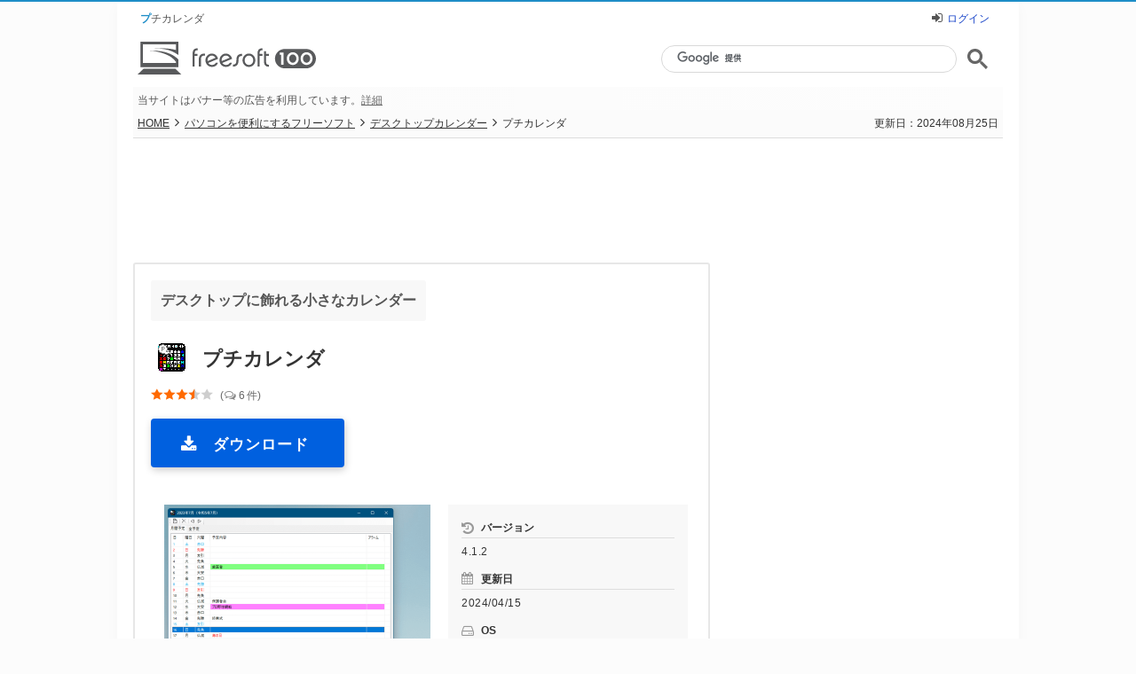

--- FILE ---
content_type: text/html; charset=UTF-8
request_url: https://freesoft-100.com/review/petitcalendar.html
body_size: 13673
content:
<!DOCTYPE html>
<html lang="ja">
<head>
<meta charset="utf-8">
<meta http-equiv="X-UA-Compatible" content="IE=edge">
<title>プチカレンダ のダウンロード・使い方 - フリーソフト100</title>
<meta name="keywords" content="プチカレンダ,デスクトップカレンダー,評価,使い方,ソフト,無料,フリーソフト">
<meta name="description" content="デスクトップに飾れる小さなカレンダー「プチカレンダ」の評価とレビュー、ダウンロードや使い方を解説します。デスクトップに設置できる小さな（petit）カレンダーです。簡単なスケジュール設定を利用でき、繰り返しのスケジュール、アラーム設定に対応。スケジュールを確認する場合は日付の上にマウスカーソルを乗せ…">
<meta name="thumbnail" content="https://freesoft-100.com/img/sc1/sc31/petitcalendar-51s.png">
<meta name="viewport" content="width=device-width">
<meta name="twitter:card" content="summary">
<meta name="twitter:site" content="@freesoft100">
<meta property="og:title" content="デスクトップに飾れる小さなカレンダー「プチカレンダ」">
<meta property="og:type" content="article">
<meta property="og:url" content="https://freesoft-100.com/review/petitcalendar.html">
<meta property="og:image" content="https://freesoft-100.com/img/sc1/sc31/petitcalendar-51s.png">
<meta property="og:site_name" content="フリーソフト100">
<meta property="og:description" content="デスクトップに飾れる小さなカレンダー「プチカレンダ」の評価とレビュー、ダウンロードや使い方を解説します。デスクトップに設置できる小さな（petit）カレンダーです。簡単なスケジュール設定を利用でき、繰り返しのスケジュール、アラーム設定に対応。スケジュールを確認する場合は日付の上にマウスカーソルを乗せ…">
<meta property="fb:app_id" content="247363595278891">
<link rel="canonical" href="https://freesoft-100.com/review/petitcalendar.html">
<link rel="alternate" type="application/rss+xml" title="RSS" href="https://freesoft-100.com/rss.xml">
<link rel="stylesheet" href="/common/css/style6.css?20240621">
<link rel="stylesheet" href="/common/font/font-awesome/css/font-awesome.css">
<script async src="https://www.googletagmanager.com/gtag/js?id=G-TNFMRKZG7N"></script>
<script>
  window.dataLayer = window.dataLayer || [];
  function gtag(){dataLayer.push(arguments);}
  gtag('js', new Date());

  gtag('config', 'G-TNFMRKZG7N');
</script>
<script type="text/javascript">
    (function(c,l,a,r,i,t,y){
        c[a]=c[a]||function(){(c[a].q=c[a].q||[]).push(arguments)};
        t=l.createElement(r);t.async=1;t.src="https://www.clarity.ms/tag/"+i;
        y=l.getElementsByTagName(r)[0];y.parentNode.insertBefore(t,y);
    })(window, document, "clarity", "script", "5j2tvyssav");
</script>
<script async src="/common/js/validation.js"></script>
</head>
<body id="detail">

<script>
if ((navigator.userAgent.indexOf('iPhone') > 0 && navigator.userAgent.indexOf('iPad') == -1) || navigator.userAgent.indexOf('iPod') > 0 || navigator.userAgent.indexOf('Android') > 0 ) {
document.write('<div class="mode-sp"><a href="https://freesoft-100.com/review/petitcalendar.html?viewmode=sp"><i class="fa fa-mobile"></i> スマートフォン版を表示する</a></div>');
}
</script>

  <div id="container">
    <header>
      <div id="header">
        <div id="header_top">
          <h1>プチカレンダ</h1>
<div class="header_login"><i class="fa fa-sign-in"></i><a href="/review/user/login.html?backurl=https%3A%2F%2Ffreesoft-100.com%2Freview%2Fpetitcalendar.html">ログイン</a></div>        </div>
<div class="logo">
<a href="/"><object data="/common/images/logo-2019.svg"><img src="/common/images/logo.png" alt="フリーソフト100" loading="lazy"></object></a>
</div><div class="search_block">
<script async src="https://cse.google.com/cse.js?cx=partner-pub-6380620217223336:5493470162"></script>
<div class="gcse-searchbox-only"></div>
</div><div id="header_ad_text">当サイトはバナー等の広告を利用しています。<a href="/about/info.html#%E5%BA%83%E5%91%8A%E6%8E%B2%E8%BC%89%E3%81%AB%E3%81%A4%E3%81%84%E3%81%A6">詳細</a></div>
      </div>
    </header>

<div itemscope itemtype="http://schema.org/SoftwareApplication" id="main">    

      <div class="page_status">
        <nav>
          <p class="breadcrumb"><a href="/">HOME</a><i class="fa fa-angle-right"></i><a href="/pasokon/">パソコンを便利にするフリーソフト</a><i class="fa fa-angle-right"></i><a href="/pasokon/calendar.html"><span itemprop="applicationCategory">デスクトップカレンダー</span></a><i class="fa fa-angle-right"></i>プチカレンダ</p>
        </nav>
<p><time datetime="2024-08-25">更新日：2024年08月25日</time></p>      </div>
      <!-- /page_status -->
      <aside>
        <div class="banner_block">
<div class="ad_header_banner">
<script async src="https://pagead2.googlesyndication.com/pagead/js/adsbygoogle.js?client=ca-pub-6380620217223336"
     crossorigin="anonymous"></script>
<!-- Freesoft100 Header Responsive -->
<ins class="adsbygoogle"
     style="display:block"
     data-ad-client="ca-pub-6380620217223336"
     data-ad-slot="8805915429"
     data-ad-format="horizontal"
     data-full-width-responsive="true"></ins>
<script>
     (adsbygoogle = window.adsbygoogle || []).push({});
</script>
</div>        </div>
      </aside>


<div id="main-container">
      <div id="contents">
        <main>
          <section>
          <div id="software_detail" class="content_block">
            <div class="ttl_block">
              <h2><span itemprop="description">デスクトップに飾れる小さなカレンダー</span></h2>

              <p class="clearfix"><picture><source srcset="/img/petitcalendar.webp" type="image/webp"><img itemprop="image" src="/img/petitcalendar.png" alt="プチカレンダ のアイコン" width="32" height="32"></picture></p>
              <div class="software_name">
<meta itemprop="url" content="https://freesoft-100.com/review/petitcalendar.html"><span itemprop="name">プチカレンダ</span></div><!-- /software_name --><p class="clearfix"></p><div itemprop="aggregateRating" itemscope itemtype="http://schema.org/AggregateRating" class="software_raging_box"><meta itemprop="worstRating" content="1"><meta itemprop="bestRating" content="5"><a href="#review" title="ユーザーレビューを見る"><div class="rating rating_star35"><span itemprop="ratingValue">3.33</span></div><div class="rating_num">(<i class="fa fa-comments-o"></i><meta itemprop="ratingCount" content="6"><span itemprop="reviewCount">6</span>件)</div></a></div><!-- /software_raging_box -->            </div><!-- /ttl_block -->

<p class="download_btn"><a itemprop="downloadUrl" class="dl-button dl-button-large" href="/download/petitcalendar/"><span><i class="fa fa-lg fa-download"></i></span><span class="button-text">ダウンロード</span></a></p><div class="main_info_block"><div class="image_block"><p><a href="/screen/ss-petitcalendar.html"><picture><source srcset="/img/sc1/sc31/petitcalendar-51s.webp" type="image/webp"><img itemprop="screenshot" src="/img/sc1/sc31/petitcalendar-51s.png" width="300" height="276" alt="プチカレンダ のスクリーンショット" title="プチカレンダ のスクリーンショット"></picture></a></p><p class="viewtext"><a href="/screen/ss-petitcalendar.html"><i class="fa fa-photo fa-lg"></i>スクリーンショットを見る（画像 13 枚）</a></p></div><div class="software_info"><dl class="clearfix"><dt><i class="fa fa-history fa-lg"></i>バージョン</dt><dd>4.1.2</dd></dl><dl class="clearfix"><dt><i class="fa fa-calendar fa-lg" style="font-size:14px;line-height:1px;margin-right:7px"></i>更新日</dt><dd>2024/04/15</dd></dl><dl class="clearfix"><dt><i class="fa fa-hdd-o fa-lg"></i>OS</dt><dd><span itemprop="operatingSystem">Windows 10/11</span></dd></dl><dl class="clearfix"><dt><i class="fa fa-language fa-lg"></i>言語</dt><dd>日本語</dd></dl><dl class="clearfix price"><dt><i class="fa fa-credit-card fa-lg"></i>価格</dt><dd>無料</dd></dl><div itemprop="offers" itemscope itemtype="http://schema.org/Offer"><meta itemprop="price" content="0"><meta itemprop="priceCurrency" content="JPY"></div><dl class="clearfix"><dt><i class="fa fa-gear fa-lg" style="font-size:15px;margin-top:4px;padding-left:1px;vertical-align:top"></i>提供元</dt><dd itemprop="publisher" itemscope itemtype="http://schema.org/Organization"><a itemprop="url" href="https://www.osadasoft.com/" target="_blank" rel="noopener"><span itemprop="name">OsadaSoft</span></a><br><i class="fa fa-list-ul" style="padding:0"></i><a href="/publisher/osadasoft/" target="_blank">ソフト一覧を見る（8）</a></dd></dl></div><!-- /software_info --><div class="text_box"><p>デスクトップに設置できる小さな（petit）カレンダーです。<br>簡単なスケジュール設定を利用でき、繰り返しのスケジュール、アラーム設定に対応。<br>スケジュールを確認する場合は日付の上にマウスカーソルを乗せるとポップアップ表示され、六曜や祝日は最初から登録されています。<br>機能がシンプルであるため、難しい操作がほとんどなく、迷わずに利用することができます。</p></div><!-- /text_box -->            </div><!-- /main_info_block -->
          </div><!-- /software_detail -->
          </section>


<article><ul class="table-of-contents"><li><a href="#ダウンロードとインストール">ダウンロードとインストール</a></li><li><a href="#使い方">使い方</a><ol><li><a href="#基本的な使い方">基本的な使い方</a><br>1-1. <a href="#プチカレンダ画面を操作する">プチカレンダ画面を操作する</a><br>1-2. <a href="#最前面に固定表示する">最前面に固定表示する</a><br>1-3. <a href="#予定を登録する">予定を登録する</a><br>1-4. <a href="#予定を確認する">予定を確認する</a></li><li><a href="#オプション">オプション</a><br>2-1. <a href="#「表示」タブ">「表示」タブ</a><br>2-2. <a href="#「フォント」タブ">「フォント」タブ</a><br>2-3. <a href="#「アラーム」タブ">「アラーム」タブ</a><br>2-4. <a href="#「起動」タブ">「起動」タブ</a><br>2-5. <a href="#「透明化」タブ">「透明化」タブ</a></li><li><a href="#更新履歴">更新履歴</a></li></ol></li><li><a href="#review">ユーザーレビューを見る</a></li><li><a href="#contribute">ユーザーレビューを投稿する</a></li><li><a href="#related_software">関連するソフト</a></li></ul></article><section><div id="howto_use" class="content_block"><h2 class="ttl">プチカレンダ の使い方</h2><div class="howto_use_theme"><h3 class="howto_use_heading" id="ダウンロードとインストール" style="margin-top:0">ダウンロード と インストール</h3><div class="howto_use_content">
<ol class="num">
<li><a href="/download/petitcalendar/" target="_blank" rel="noopener">こちら</a>へアクセスしてダウンロードします。</li>
<li>ダウンロードした<a href="/pasokon/archive.html" class="link_word">圧縮ファイル（pc412.zip）を展開</a>し、セットアップファイル（setup.exe）からインストールします。<div class="viewss"><picture><source srcset="/img/sc1/sc31/petitcalendar-51.webp" type="image/webp"><img src="/img/sc1/sc31/petitcalendar-51.png" width="498" height="309" alt="プチカレンダ - インストール" title="プチカレンダ - インストール" loading="lazy"></picture><p class="viewtext" style="margin-top:10px">プチカレンダ - インストール</p></div></li>
</ol>
</div><h3 class="howto_use_heading howto_use_tweak" id="使い方">使い方</h3>
<div class="howto_use_content"><h4 id="基本的な使い方">基本的な使い方</h4>
本ソフトを起動すると、プチカレンダ画面が表示されます。<br>
<div class="small-area">※ プチカレンダ画面が見つけられなくなってしまった場合は、<a href="/pasokon/taskbar-systemtray.html" class="link_word">システムトレイ</a>の <picture><source srcset="/img/sc1/sc31/petitcalendar-71.webp" type="image/webp"><img src="/img/sc1/sc31/petitcalendar-71.png" alt="icon" title="icon" width="16" height="16" loading="lazy"></picture> アイコンをクリックして表示／非表示を切り替えることができます。</div><div class="viewss"><picture><source srcset="/img/sc1/sc31/petitcalendar-52.webp" type="image/webp"><img src="/img/sc1/sc31/petitcalendar-52.png" width="300" height="300" alt="プチカレンダ画面" title="プチカレンダ画面" loading="lazy"></picture><p class="viewtext" style="margin-top:10px">プチカレンダ画面</p></div><br>
<br>
<h5 id="プチカレンダ画面を操作する">プチカレンダ画面を操作する</h5>
<div style="text-align:center">
<table width="100%" class="borderlinkbox">
<tr>
<td bgcolor="#efefef" width="180">操作</td>
<td bgcolor="#efefef">内容</td>
</tr>
<tr>
<td><span class="keystyle">↑</span></td>
<td>前年</td>
</tr>
<tr>
<td><span class="keystyle">↓</span></td>
<td>翌年</td>
</tr>
<tr>
<td><span class="keystyle">←</span></td>
<td>前月</td>
</tr>
<tr>
<td><span class="keystyle">→</span></td>
<td>翌月</td>
</tr>
<tr>
<td><span class="keystyle">Home</span></td>
<td>今月</td>
</tr>
<tr>
<td><span class="keystyle">Ctrl</span> + マウスホイール↑</td>
<td>カレンダーサイズ拡大</td>
</tr>
<tr>
<td><span class="keystyle">Ctrl</span> + マウスホイール↓</td>
<td>カレンダーサイズ縮小</td>
</tr>
<tr>
<td><span class="keystyle">Alt</span> + マウスホイール↑</td>
<td>不透明化</td>
</tr>
<tr>
<td><span class="keystyle">Alt</span> + マウスホイール↓</td>
<td>透明化</td>
</tr>
</table>
</div>
<br>
<h5 id="最前面に固定表示する">最前面に固定表示する</h5>
プチカレンダ画面を最前面に固定表示しておくことができます。<br>
プチカレンダ画面の右クリックメニューから「常に手前に表示」をクリックしてチェックを入れると、最前面に固定表示できます。<br>
<div class="small-area">※ 最前面表示を解除する場合は、同様にプチカレンダ画面の右クリックメニューから「常に手前に表示」をクリックしてチェックを外します。</div><div class="viewss"><picture><source srcset="/img/sc1/sc31/petitcalendar-53.webp" type="image/webp"><img src="/img/sc1/sc31/petitcalendar-53.png" width="284" height="220" alt="プチカレンダ画面の右クリックメニュー" title="プチカレンダ画面の右クリックメニュー" loading="lazy"></picture><p class="viewtext" style="margin-top:10px">プチカレンダ画面の右クリックメニュー</p></div><br>
<br>
<h5 id="予定を登録する">予定を登録する</h5>
<ol class="num">
<li>プチカレンダ画面から予定を登録したい日にちをクリックします。</li>
<li>「予定編集」画面が表示されます。<br>
画面下部にテキストを入力すると、画面左上に「内容」と「予定日」が登録されます。<div class="viewss"><a href="/img/sc1/sc31/petitcalendar-54.png" class="sc_icon highslide" onclick="return hs.expand(this)" onkeypress="return hs.expand(this)"><picture><source srcset="/img/sc1/sc31/petitcalendar-54.webp" type="image/webp"><img src="/img/sc1/sc31/petitcalendar-54.png" width="600" height="524" alt="予定の登録" title="予定の登録" loading="lazy"></picture></a><p class="viewtext">予定の登録</p></div><br>
<br>
<h6>オプション</h6>
<ul class="dot">
<li><u>日付</u><br>
画面右上のプルダウンをクリックして、毎年、毎月、毎週などの繰り返しの予定として登録可能です。</li>
<li><u>種別</u><br>
普通の予定、イベント、記念日、誕生日、休日、祝日から登録できます。</li>
<li><u>アラーム</u><br>
指定時刻にウインドウがデスクトップ中央にポップアップ表示されます。</li>
<li><u>文字色</u><br>
文字色を変更します。</li>
<li><u>背景色</u><br>
背景色を変更します。</li>
</ul>
<div class="viewss"><picture><source srcset="/img/sc1/sc31/petitcalendar-55.webp" type="image/webp"><img src="/img/sc1/sc31/petitcalendar-55.png" width="434" height="336" alt="アラームの表示" title="アラームの表示" loading="lazy"></picture><p class="viewtext" style="margin-top:10px">アラームの表示</p></div></li>
<li>画面上部の「<b>保存</b>」ボタンをクリックすると、予定が登録されます。</li>
</ol>
<br>
<h5 id="予定を確認する">予定を確認する</h5>
日にち部分にマウスを乗せると、予定がポップアップ表示されます。<div class="viewss"><picture><source srcset="/img/sc1/sc31/petitcalendar-56.webp" type="image/webp"><img src="/img/sc1/sc31/petitcalendar-56.png" width="305" height="220" alt="登録した予定がツールチップ表示" title="登録した予定がツールチップ表示" loading="lazy"></picture><p class="viewtext" style="margin-top:10px">登録した予定がツールチップ表示</p></div><br>
予定一覧を確認したい場合は、プチカレンダ画面上部の「2023年7月」のように表示されている箇所をクリックすると予定一覧を確認できます。<br>
<div class="small-area">※ 予定をダブルクリックすると「予定編集」画面が表示されるのでそこから予定を編集できます。</div><div class="viewss"><a href="/img/sc1/sc31/petitcalendar-57.png" class="sc_icon highslide" onclick="return hs.expand(this)" onkeypress="return hs.expand(this)"><picture><source srcset="/img/sc1/sc31/petitcalendar-57.webp" type="image/webp"><img src="/img/sc1/sc31/petitcalendar-57.png" width="569" height="600" alt="予定一覧" title="予定一覧" loading="lazy"></picture></a><p class="viewtext">予定一覧</p></div><br>
<br>
<h4 id="オプション">オプション</h4>
プチカレンダ画面の右クリックメニューから「オプション設定」をクリックします。<br>
<br>
<h5 id="「表示」タブ">「表示」タブ</h5>
<ul class="dot">
<li>「和暦表示」にチェックを入れると、西暦表示から和暦表示になります。<br>
<blockquote>例： 2023年7月 → 令和5年7月</blockquote></li>
<li>カレンダ表示サイズのスライダーを動かして、カレンダーサイズを調整できます。</li>
</ul>
<div class="viewss"><a href="/img/sc1/sc31/petitcalendar-58.png" class="sc_icon highslide" onclick="return hs.expand(this)" onkeypress="return hs.expand(this)"><picture><source srcset="/img/sc1/sc31/petitcalendar-58.webp" type="image/webp"><img src="/img/sc1/sc31/petitcalendar-58.png" width="600" height="337" alt="オプション設定 - 「表示」タブ" title="オプション設定 - 「表示」タブ" loading="lazy"></picture></a><p class="viewtext">オプション設定 - 「表示」タブ</p></div><br>
<br>
<h5 id="「フォント」タブ">「フォント」タブ</h5>
フォントの書体、太字、斜体、サイズをカスタマイズできます。<div class="viewss"><picture><source srcset="/img/sc1/sc31/petitcalendar-59.webp" type="image/webp"><img src="/img/sc1/sc31/petitcalendar-59.png" width="467" height="373" alt="オプション設定 - 「フォント」タブ" title="オプション設定 - 「フォント」タブ" loading="lazy"></picture><p class="viewtext" style="margin-top:10px">オプション設定 - 「フォント」タブ</p></div><br>
<br>
<h5 id="「アラーム」タブ">「アラーム」タブ</h5>
アラームを利用する際、タスクトレイの <picture><source srcset="/img/sc1/sc31/petitcalendar-71.webp" type="image/webp"><img src="/img/sc1/sc31/petitcalendar-71.png" alt="icon" title="icon" width="16" height="16" loading="lazy"></picture> アイコンを点滅して通知できます。<div class="viewss"><picture><source srcset="/img/sc1/sc31/petitcalendar-60.webp" type="image/webp"><img src="/img/sc1/sc31/petitcalendar-60.png" width="467" height="373" alt="オプション設定 - 「アラーム」タブ" title="オプション設定 - 「アラーム」タブ" loading="lazy"></picture><p class="viewtext" style="margin-top:10px">オプション設定 - 「アラーム」タブ</p></div><br>
<br>
<h5 id="「起動」タブ">「起動」タブ</h5>
「スタートアップに登録する」にチェックを入れるとスタートアップに登録され、Windows 起動時に本ソフトが起動するようになります。<div class="viewss"><picture><source srcset="/img/sc1/sc31/petitcalendar-61.webp" type="image/webp"><img src="/img/sc1/sc31/petitcalendar-61.png" width="467" height="373" alt="オプション設定 - 「起動」タブ" title="オプション設定 - 「起動」タブ" loading="lazy"></picture><p class="viewtext" style="margin-top:10px">オプション設定 - 「起動」タブ</p></div><br>
<br>
<h5 id="「透明化」タブ">「透明化」タブ</h5>
スライダーを動かして透明度を調整できます。<br>
また、「マウスが重なったとき一時的に透明化を解除する」も利用可能です。<div class="viewss"><picture><source srcset="/img/sc1/sc31/petitcalendar-62.webp" type="image/webp"><img src="/img/sc1/sc31/petitcalendar-62.png" width="467" height="373" alt="オプション設定 - 「透明化」タブ" title="オプション設定 - 「透明化」タブ" loading="lazy"></picture><p class="viewtext" style="margin-top:10px">オプション設定 - 「透明化」タブ</p></div><br>
<br>
<h4 id="更新履歴">更新履歴</h4>
<div id="releasenote">
<h6>Version 4.1.2 <div class="small-area">（2024/04/15）</div></h6>
<ul class="dot">
<li>必須ランタイムを.NET Desktop Runtime 8.0に切り替え</li>
<li>Microsoft Store版でスタートアップメニューに登録が正常動作するよう修正</li>
</ul>
<br>
<h6>Version 4.1.1 <div class="small-area">（2024/03/21）</div></h6>
<ul class="dot">
<li>ディスプレイ拡大率が100%以外でもカレンダや、編集、一覧画面の表示が崩れないよう修正</li>
<li>予定編集画面で予定が0件のときに、最初に種別を選択すると例外が発生するバグを修正</li>
<li>予定編集画面で種別が[普通の予定]以外の予定を削除した際、種別アイコンがクリアされないバグを修正</li>
<li>予定をCSVファイル保存する機能追加（[予定一覧]画面に[エクスポート]ボタンを追加）</li>
</ul>
<br>
<h6>Version 4.1.0 <div class="small-area">（2023/10/01）</div></h6>
<ul class="dot">
<li>オプション設定に[初期値に戻す]ボタンを追加</li>
<li>オプション設定の設定値を即時反映する方法に変更</li>
<li>オプション設定の[OK],[キャンセル]を[閉じる]ボタンに変更</li>
<li>オプション設定のフォントプレビューを廃止</li>
<li>「スタートアップに登録する」が一部環境で動作しなかったので修正</li>
</ul>
<div class="changelog-url">※ <a href="https://www.osadasoft.com/software/petitcalendar/update/" target="_blank" rel="noopener">提供元サイトによる更新履歴はこちら</a></div>
</div></div></div><!-- /howto_use_theme --></div><!-- /howto_use --></section><aside><div class="banner_block"><div class="ad_contents_middle_lbl">スポンサーリンク</div>
<div class="ad_contents_middle">
<script async src="https://pagead2.googlesyndication.com/pagead/js/adsbygoogle.js?client=ca-pub-6380620217223336"
     crossorigin="anonymous"></script>
<!-- Freesoft100 Middle Responsive -->
<ins class="adsbygoogle"
     style="display:block"
     data-ad-client="ca-pub-6380620217223336"
     data-ad-slot="6406728543"
     data-ad-format="auto"
     data-full-width-responsive="true"></ins>
<script>
     (adsbygoogle = window.adsbygoogle || []).push({});
</script>
</div>
</div></aside>          <section>
            <div id="review" class="content_block">
              <h2 class="ttl">ユーザーレビュー</h2>
<ul id="review_block">
<li class="rating_block">
<div class="title_block"><div class="rating rating_star30"><span>3</span></div><h3>週の最初の曜日機能つけてくれよ～頼むよ～それ以外は完璧なのに～</h3><p class="date"><time datetime="2023-07-18">2023年07月18日 12時52分</time></p></div><!-- /title_block -->
<dl><dt><a href="/review/user/11920.html" rel="ugc"><picture><source srcset="/common/images/icon_user.webp" type="image/webp"><img src="/common/images/icon_user.png" width="32" height="32" alt="6718" title="6718" loading="lazy"></picture><br>6718</a><div><i class="fa fa-edit"></i><span class="user-post-num">1</span>件</div><div>Windows 11</div></dt><dd><div class="review_balloon">
<p>週の最初の曜日機能つけてくれよ～頼むよ～それ以外は完璧なのに～</p>
</div>
<div class="review_like">
<div id="review_like_ret"><div id="review_like_ret_001">このレビューは参考になりましたか？<button onclick="revLike('001', 22519)">はい</button></div></div></div><div class="review_feedback"><div class="review_comment"><a href="/review/comment/22519/" target="_blank" rel="ugc"><i class="fa fa-reply fa-lg" style="color:#aaa"></i>このレビューにコメントする</a></div><a href="/review/review-feedback.php?r=22519" target="_blank" rel="nofollow" title="フィードバック">･･･</a></div></dd></dl></li>
<li class="rating_block">
<div class="title_block"><div class="rating rating_star30"><span>3</span></div><h3>背景色や文字の色が、一番最後に設定した内容が反映されるならば</h3><p class="date"><time datetime="2023-07-04">2023年07月04日 17時15分</time></p></div><!-- /title_block -->
<dl><dt><a href="/review/user/11900.html" rel="ugc"><picture><source srcset="/common/images/icon_user.webp" type="image/webp"><img src="/common/images/icon_user.png" width="32" height="32" alt="hgs" title="hgs" loading="lazy"></picture><br>hgs</a><div><i class="fa fa-edit"></i><span class="user-post-num">1</span>件</div><div>Windows 10</div></dt><dd><div class="review_balloon">
<p>背景色や文字の色が、一番最後に設定した内容が反映されるならば<br>
入れ替えられるようにしてほしい</p>
</div>
<div class="review_like">
<div id="review_like_ret"><div id="review_like_ret_002">このレビューは参考になりましたか？<button onclick="revLike('002', 22490)">はい</button></div></div></div><div class="review_feedback"><div class="review_comment"><a href="/review/comment/22490/" target="_blank" rel="ugc"><i class="fa fa-reply fa-lg" style="color:#aaa"></i>このレビューにコメントする</a></div><a href="/review/review-feedback.php?r=22490" target="_blank" rel="nofollow" title="フィードバック">･･･</a></div></dd></dl></li>
<li class="rating_block">
<div class="title_block"><div class="rating rating_star30"><span>3</span></div><h3>数台のWindowsでネットワークしていますが、ネットワーク内では…</h3><p class="date"><time datetime="2023-01-27">2023年01月27日 13時25分</time></p></div><!-- /title_block -->
<dl><dt><a href="/review/user/11716.html" rel="ugc"><picture><source srcset="/common/images/icon_user.webp" type="image/webp"><img src="/common/images/icon_user.png" width="32" height="32" alt="popai" title="popai" loading="lazy"></picture><br>popai</a><div><i class="fa fa-edit"></i><span class="user-post-num">1</span>件</div><div>Windows 11</div></dt><dd><div class="review_balloon">
<p>数台のWindowsでネットワークしていますが、ネットワーク内では１台しか使えないのでしょうか？誰かが起動していると ほかの人は『すでに起動されています。』と表示して使えないのです・・・・・？。</p>
</div>
<div class="review_like">
<div id="review_like_ret"><div id="review_like_ret_003">このレビューは参考になりましたか？<button onclick="revLike('003', 22139)">はい</button></div></div></div><div class="review_feedback"><div class="review_comment"><a href="/review/comment/22139/" target="_blank" rel="ugc"><i class="fa fa-reply fa-lg" style="color:#aaa"></i>このレビューにコメントする</a></div><a href="/review/review-feedback.php?r=22139" target="_blank" rel="nofollow" title="フィードバック">･･･</a></div></dd></dl></li>
</ul><!-- /review_block -->
<div class="see_review_box_wrapper"><a href="/review/soft/petitcalendar.html"><div class="see_review_box"><i class="fa-chevron-right fa"></i><span class="see_review_txt">すべてのレビューを見る</span><span style="font-size:12px">（<span style="margin:1px">6</span>件）</span><div class="see_review">プチカレンダ に投稿されたすべての評価とレビューを見る</div></div></a></div>            </div><!-- /review -->
          </section>
        
          <div id="contribute" class="content_block">
            <aside>
<h2 class="ttl" style="margin-bottom:10px">ユーザーレビューを投稿する</h2><div class="review-note"><i class="fa fa-pencil"></i>投稿前に<a href="/about/review-guidelines.html" target="_blank">レビュー投稿ガイドライン</a>を必ずご参照ください。</div><form action="review_post.php" method="post" enctype="multipart/form-data" onSubmit="return totalCheck(this);"><input type="hidden" name="ソフトコード" value="petitcalendar"><input type="hidden" name="ソフト名" value="プチカレンダ"><input type="hidden" name="プレビュー" value="preview"><div class="form_block"><dl><dt style="margin-top:6px">ソフト名</dt><dd style="font-family:-apple-system, BlinkMacSystemFont, Helvetica Neue, Hiragino Kaku Gothic ProN, YuGothic, Yu Gothic, Meiryo, sans-serif;font-size:17px;font-weight:700;margin:3px 0 0 3px">プチカレンダ</dd></dl><dl><dt style="margin-top:10px">ユーザー名<span class="req">必須</span></dt><dd><input id="name" type="text" name="ユーザー名" maxlength="20" placeholder="全角 20 文字まで" value=""><div class="tooltip"><i class="fa fa-question-circle fa-lg"></i><div class="tooltip-desc">※ レビュー投稿用の名前を設定します。他の方が利用しているユーザー名はエラーとなります。</div></div></dd></dl><dl><dt>ソフトの評価<span class="opt">任意</span></dt><dd id="star"><select name="ソフトの評価"><option value="0">評価を選択してください</option><option value="5">★★★★★（5）</option><option value="4">★★★★☆（4）</option><option value="3">★★★☆☆（3）</option><option value="2">★★☆☆☆（2）</option><option value="1">★☆☆☆☆（1）</option><option value="0" selected="selected">評価を入れずにコメントする（-）</option></select></dd></dl><dl><dt>お使いの OS<span class="opt">任意</span></dt><dd id="os"><select name="OS"><option value="none" selected="selected">OS を選択してください</option><option value="eleven">Windows 11</option><option value="ten">Windows 10</option><option value="eight">Windows 8/8.1</option><option value="seven">Windows 7</option><option value="vista">Windows Vista</option><option value="xp">Windows XP</option><option value="windows">Windows</option><option value="mac">Mac</option><option value="linux">Linux</option><option value="etc">その他</option></select></dd></dl><dl class="review_text" style="margin:0"><dt>レビュー内容<span class="req">必須</span><input type="button" value="テンプレートを使用する" onclick="useTemplate()"></dt><dd><textarea id="review-cont" name="レビュー内容" onKeyUp="countLength(value);" placeholder="使ってみた感想や良かった点、気になった点などをご記入ください。"></textarea></dd></dl><script>function countLength(t){var e=document.getElementById("textlength1");e.innerHTML=t.length,e.style.color="#888",e.style.fontWeight="normal",1500<t.length&&(e.style.color="#ff0000",e.style.fontWeight="bold")}</script><div style="color:#888;float:right;font-size:12px;margin-right:5px"><div id="textlength1" style="display:inline">0</div> / 1500</div><dl><dt style="margin-top:2px">パスワード<span class="req">必須</span></dt><dd><div class="pass_block"><input type="password" id="textPassword" name="パスワード" maxlength="32" placeholder="半角英数 32 文字まで" value=""><span id="buttonEye" class="fa fa-eye" onclick="pushHideButton()"></span><script>function pushHideButton(){var e=document.getElementById("textPassword"),t=document.getElementById("buttonEye");"text"===e.type?(e.type="password",t.className="fa fa-eye"):(e.type="text",t.className="fa fa-eye-slash")}</script>
</div><div class="tooltip"><i class="fa fa-question-circle fa-lg"></i><div class="tooltip-desc">※ 次回以降ログインするときに利用するパスワードを設定します。<br>パスワードを利用することで同じユーザー名でレビュー投稿可能です。</div></div></dd></dl><dl><dt>画像<span class="opt">任意</span></dt><dd><div id="upload_image" style="margin-top:10px"><label><i class="fa fa-photo"></i> <span style="margin-left:5px;padding-right:5px">画像を追加する</span><input name="upload_file" id="upload_file" type="file" accept="image/gif,image/jpeg,image/png" style="display:none"></label></div></dd></dl><div id="preview_area"></div><script src="/common/js/jquery.js"></script><script>$("#upload_file").on("change",function(){var e=$("#upload_file")[0].files[0];e&&e.type.match("image.*")&&($("#preview").remove(),$("#preview_area").append('<img id="preview" style="margin:5px 0;max-width:100%" />'),fileReader=new FileReader,fileReader.onload=function(e){$("#preview").attr("src",e.target.result)},fileReader.readAsDataURL(e))});</script><p class="submit"><input id="submit_button_review" type="submit" value="レビューを投稿する"></p></div><!-- form_block --></form>            </aside>
          </div><!-- /contribute -->
<aside><div id="related_software" class="content_block"><h2 class="ttl_list">関連するソフト</h2><ul class="list_block_wrapper"><li><a href="/review/chronus.html"><div class="list_block alternate"><div class="title_block clearfix"><div class="rel-thumbnail"><picture><source srcset="/img/sc1/sc19/chronus-51s.webp" type="image/webp"><img src="/img/sc1/sc19/chronus-51s.png" alt="Chronus のサムネイル" title="Chronus" loading="lazy"></picture></div><p class="name">Chronus</p><div style="clear:both"></div><div class="rating rating_star35 clear_text">3.56</div></div><div class="text_block"><p>強力なアラート機能を備えたおしゃれなカレンダーソフト</p></div></div></a></li><li><a href="/review/clock-launcher.php"><div class="list_block"><div class="title_block clearfix"><div class="rel-thumbnail"><picture><source srcset="/img/sc1/sc24/clock-launcher-51s.webp" type="image/webp"><img src="/img/sc1/sc24/clock-launcher-51s.png" alt="Clock Launcher のサムネイル" title="Clock Launcher" loading="lazy"></picture></div><p class="name">Clock Launcher</p><div style="clear:both"></div><div class="rating rating_star40 clear_text">4.17</div></div><div class="text_block"><p>付箋、カレンダー、メディアプレイヤーなどの多彩な機能を詰め込んだ、デジタル時計型のデスクトップアクセサリ</p></div></div></a></li><li><a href="/review/comono-digiclock.html"><div class="list_block alternate"><div class="title_block clearfix"><div class="rel-thumbnail"><picture><source srcset="/img/sc1/sc30/comono-digiclock-51s.webp" type="image/webp"><img src="/img/sc1/sc30/comono-digiclock-51s.png" alt="comono DigiClock のサムネイル" title="comono DigiClock" loading="lazy"></picture></div><p class="name">comono DigiClock</p><div style="clear:both"></div><div class="rating rating_star50 clear_text">5.00</div></div><div class="text_block"><p>Windows Vista のガジェット風、デスクトップ時計＆カレンダー</p></div></div></a></li><li><a href="/review/kmeter.html"><div class="list_block"><div class="title_block clearfix"><div class="rel-thumbnail"><picture><source srcset="/img/sc1/sc26/kmeter-51s.webp" type="image/webp"><img src="/img/sc1/sc26/kmeter-51s.png" alt="KMeter のサムネイル" title="KMeter" loading="lazy"></picture></div><p class="name">KMeter</p><div style="clear:both"></div><div class="rating rating_star45 clear_text">4.25</div></div><div class="text_block"><p>CPU 使用率、メモリ、ネットワーク使用率などをアナログ風タコメーターで表示できるデスクトップアクセサリ</p></div></div></a></li><li><a href="/review/slidecalendar.html"><div class="list_block alternate"><div class="title_block clearfix"><div class="rel-thumbnail"><picture><source srcset="/img/sc1/sc30/slidecalendar-51s.webp" type="image/webp"><img src="/img/sc1/sc30/slidecalendar-51s.png" alt="SlideCalendar のサムネイル" title="SlideCalendar" loading="lazy"></picture></div><p class="name">SlideCalendar</p><div style="clear:both"></div><div class="rating rating_star50 clear_text">5.00</div></div><div class="text_block"><p>Windows Vista 風のサイドバーカレンダーを表示できるソフト</p></div></div></a></li><li><a href="/review/deskpet.html"><div class="list_block"><div class="title_block clearfix"><div class="rel-thumbnail"><picture><source srcset="/img/sc1/sc32/deskpet-51s.webp" type="image/webp"><img src="/img/sc1/sc32/deskpet-51s.png" alt="デスクペット のサムネイル" title="デスクペット" loading="lazy"></picture></div><p class="name">デスクペット</p><div style="clear:both"></div><div class="rating rating_star45 clear_text">4.50</div></div><div class="text_block"><p>アクティブウィンドウ左上に好きな画像を表示できる</p></div></div></a></li><li><a href="/review/rainlendar.html"><div class="list_block alternate"><div class="title_block clearfix"><div class="rel-thumbnail"><picture><source srcset="/img/sc1/sc29/rainlendar-51s.webp" type="image/webp"><img src="/img/sc1/sc29/rainlendar-51s.png" alt="Rainlendar Lite のサムネイル" title="Rainlendar Lite" loading="lazy"></picture></div><p class="name">Rainlendar Lite</p><div style="clear:both"></div><div class="rating rating_star45 clear_text">4.50</div></div><div class="text_block"><p>カレンダー、予定一覧、タスク一覧をデスクトップに設置できるデスクトップカレンダーアプリ</p></div></div></a></li><li><a href="/review/rsssokuhou.html"><div class="list_block"><div class="title_block clearfix"><div class="rel-thumbnail"><picture><source srcset="/img/sc1/sc22/rsssokuhou-51s.webp" type="image/webp"><img src="/img/sc1/sc22/rsssokuhou-51s.png" alt="RSS速報 のサムネイル" title="RSS速報" loading="lazy"></picture></div><p class="name">RSS速報</p><div style="clear:both"></div><div class="rating rating_star45 clear_text">4.50</div></div><div class="text_block"><p>RSS フィードの新着記事を字幕スーパーまたはバルーンメッセージ表示で通知できる RSS フィードチェッカー</p></div></div></a></li><li><a href="/review/desktop-vertical-calendar.php"><div class="list_block alternate"><div class="title_block clearfix"><div class="rel-thumbnail"><picture><source srcset="/img/sc1/sc12/desktop-vertical-calendar-51s.webp" type="image/webp"><img src="/img/sc1/sc12/desktop-vertical-calendar-51s.png" alt="Desktop Vertical Calendar のサムネイル" title="Desktop Vertical Calendar" loading="lazy"></picture></div><p class="name">Desktop Vertical Calendar</p><div style="clear:both"></div><div class="rating rating_star35 clear_text">3.50</div></div><div class="text_block"><p>デスクトップの背景に縦一列のカレンダーを表示させることができるソフト</p></div></div></a></li><li><a href="/review/timestamp-henkou-tool.html"><div class="list_block"><div class="title_block clearfix"><div class="rel-thumbnail"><picture><source srcset="/img/sc1/sc31/timestamp-henkou-tool-51s.webp" type="image/webp"><img src="/img/sc1/sc31/timestamp-henkou-tool-51s.png" alt="タイムスタンプ変更ツール のサムネイル" title="タイムスタンプ変更ツール" loading="lazy"></picture></div><p class="name">タイムスタンプ変更ツール</p><div style="clear:both"></div><div class="rating rating_star25 clear_text">2.50</div></div><div class="text_block"><p>ファイルのタイムスタンプを手軽に変更できるソフト</p></div></div></a></li></ul></div><!-- /related_software --></aside>
          <aside>
            <div class="content_block related-article">
<h2 class="ttl_list">スポンサーリンク</h2>
<div class="centerimage">
<script async src="https://pagead2.googlesyndication.com/pagead/js/adsbygoogle.js?client=ca-pub-6380620217223336"
     crossorigin="anonymous"></script>
<ins class="adsbygoogle"
     style="display:block"
     data-ad-format="autorelaxed"
     data-ad-client="ca-pub-6380620217223336"
     data-matched-content-ui-type="image_card_stacked"
     data-matched-content-rows-num="3"
     data-matched-content-columns-num="2"
     data-ad-slot="7012121769"></ins>
<script>
     (adsbygoogle = window.adsbygoogle || []).push({});
</script>
</div>            </div><!-- /content_block -->
          </aside>
        </main>
      </div>
      <div id="side">
        <aside>
<div id="pickup_side">
<div class="banner-skyscraper">
<script async src="https://pagead2.googlesyndication.com/pagead/js/adsbygoogle.js?client=ca-pub-6380620217223336"
     crossorigin="anonymous"></script>
<!-- Freesoft100 SideTop 1st Res -->
<ins class="adsbygoogle"
     style="display:block"
     data-ad-client="ca-pub-6380620217223336"
     data-ad-slot="4381997765"
     data-ad-format="auto"
     data-full-width-responsive="true"></ins>
<script>
     (adsbygoogle = window.adsbygoogle || []).push({});
</script>
</div><div class="banner-skyscraper">
<script async src="https://pagead2.googlesyndication.com/pagead/js/adsbygoogle.js?client=ca-pub-6380620217223336"
     crossorigin="anonymous"></script>
<!-- Freesoft100 SideTop 2nd Res -->
<ins class="adsbygoogle"
     style="display:block"
     data-ad-client="ca-pub-6380620217223336"
     data-ad-slot="9497402952"
     data-ad-format="auto"
     data-full-width-responsive="true"></ins>
<script>
     (adsbygoogle = window.adsbygoogle || []).push({});
</script>
</div></div>
<section>
<div class="post_block store_box">
<article class="store_inner">
<div class="post_title"><a href="https://plaza.komodo.jp/collections/freesoft-100-store" target="_blank" rel="noopener" title="フリーソフト100 ストア">公式よりお得、期待はそのまま</a></div>
<div class="post_olcopy">フリーソフト100では、選りすぐりのソフトを集めて提供しています。<br>無料ソフトの機能では、もの足りない時に是非ご覧ください。</div>
<div class="btn_store"><a href="https://plaza.komodo.jp/collections/freesoft-100-store" target="_blank" rel="noopener" title="フリーソフト100 ストア"><picture><source srcset="/common/images/store-button.webp" type="image/webp"><img src="/common/images/store-button.png" alt="フリーソフト100 ストア" width="250" height="60" loading="lazy"></picture></a></div>
</article>
</div>
</section>
<section>
<h3 class="ttl_side">新着記事</h3>
<div class="newpost_more" style="height:630px">
<div class="newpost_side">
<a href="https://freesoft-100.com/review/onetouchsearch.html"><div class="post_block alternate"><div class="post_thumbnail"><img src="/img/onetouchsearch.png" alt="icon" width="32" height="32" loading="lazy"></div><div class="post_title">OneTouchSearch</div><div class="post_olcopy">範囲選択したキーワードをホットキーで Google 検索できるソフト</div></div></a><a href="https://freesoft-100.com/review/soft-organizer.html"><div class="post_block"><div class="post_thumbnail"><img src="/img/soft-organizer.png" alt="icon" width="32" height="32" loading="lazy"></div><div class="post_title">Soft Organizer</div><div class="post_olcopy">標準のアンインストーラーでは削除しきれない残存データまで削除できるアンインストール支援ソフト</div></div></a><a href="https://freesoft-100.com/review/touka-tokei.html"><div class="post_block alternate"><div class="post_thumbnail"><img src="/img/touka-tokei.png" alt="icon" width="32" height="32" loading="lazy"></div><div class="post_title">透過時計</div><div class="post_olcopy">時報機能付きのデスクトップ時計のフリーソフト</div></div></a><a href="https://freesoft-100.com/review/kdenlive.html"><div class="post_block"><div class="post_thumbnail"><img src="/img/kdenlive.png" alt="icon" width="32" height="32" loading="lazy"></div><div class="post_title">Kdenlive</div><div class="post_olcopy">Linux 向けに開発され、Windows にも対応したオープンソースの動画編集ソフト</div></div></a><a href="https://freesoft-100.com/review/windowtabs.html"><div class="post_block alternate"><div class="post_thumbnail"><img src="/img/windowtabs.png" alt="icon" width="32" height="32" loading="lazy"></div><div class="post_title">WindowTabs</div><div class="post_olcopy">あらゆるウィンドウをタブ化できるソフト</div></div></a></div>
<a href="/recent-posts.html" class="readmore_btn" title="新着記事一覧"><i class="fa-chevron-right fa"></i>もっと見る</a>
</div>
</section>

<section>
<h3 class="ttl_side">新着ユーザーレビュー</h3>
<div class="newpost_more">
<div class="newpost_side">
<a href="/review/faststone-image-viewer.php"><div class="post_block alternate">
<div class="post_thumbnail">
<picture><source srcset="/img/faststone-image-viewer.webp" type="image/webp"><img src="/img/faststone-image-viewer.png" alt="icon" width="32" height="32" loading="lazy"></picture></div>
<div class="post_title">FastStone Image Viewer</div><div class="rating rating_star50"><span>5</span></div><br><div class="post_olcopy">ＰＣで本を閲覧するために・・・
PDF化した本データは「Sumatra…</div>
</div><!-- /post_block -->
</a>
<a href="/review/sumatra-pdf.php"><div class="post_block">
<div class="post_thumbnail">
<picture><source srcset="/img/sumatra-pdf.webp" type="image/webp"><img src="/img/sumatra-pdf.png" alt="icon" width="32" height="32" loading="lazy"></picture></div>
<div class="post_title">Sumatra PDF</div><div class="rating rating_star50"><span>5</span></div><br><div class="post_olcopy">先ほどHPを見に行った所、最新の pre-release build v…</div>
</div><!-- /post_block -->
</a>
<a href="/review/google-ime.php"><div class="post_block alternate">
<div class="post_thumbnail">
<picture><source srcset="/img/google-ime.webp" type="image/webp"><img src="/img/google-ime.png" alt="icon" width="32" height="32" loading="lazy"></picture></div>
<div class="post_title">Google 日本語入力</div><div class="rating rating_star30"><span>3</span></div><br><div class="post_olcopy">１０年以上使用している。
以前はレスポンスがよく変換効率も高かったが、…</div>
</div><!-- /post_block -->
</a>
<a href="/review/magpie.html"><div class="post_block">
<div class="post_thumbnail">
<picture><source srcset="/img/magpie.webp" type="image/webp"><img src="/img/magpie.png" alt="icon" width="32" height="32" loading="lazy"></picture></div>
<div class="post_title">Magpie</div><div class="rating rating_star50"><span>5</span></div><br><div class="post_olcopy">ツクール旧作などの解像度が低いゲームにとても重宝しています。ぼやけたりギ…</div>
</div><!-- /post_block -->
</a>
<a href="/review/ldplayer.html"><div class="post_block alternate">
<div class="post_thumbnail">
<picture><source srcset="/img/ldplayer.webp" type="image/webp"><img src="/img/ldplayer.png" alt="icon" width="32" height="32" loading="lazy"></picture></div>
<div class="post_title">LDPlayer</div><div class="rating rating_star40"><span>4</span></div><br><div class="post_olcopy">環境：
OS：Windows11 64bit pro 25H2
CP…</div>
</div><!-- /post_block -->
</a>
</div>
<a href="/review/#new" class="readmore_btn" title="新着レビュー一覧"><i class="fa-chevron-right fa"></i>もっと見る</a>
</div>
</section>


<section>
<h3 class="ttl_side">バージョンアップ情報（β）</h3>
<div class="newpost_more">
<div class="newpost_side">
<a href="/review/frieve-effetune.html"><div class="post_block alternate"><div class="post_thumbnail"><picture><source srcset="/img/frieve-effetune.webp" type="image/webp"><img src="/img/frieve-effetune.png" alt="icon" width="32" height="32" loading="lazy"></picture></div><div class="post_title">Frieve EffeTune</div><div class="post_verup">1.63.0 → 1.64.0</div><div class="post_olcopy">音楽の加工・再生を手軽にするをコンセプトにしたオーディオエフェクトソフト</div></div></a><a href="/review/meiryo-ui-mo-daikirai.html"><div class="post_block"><div class="post_thumbnail"><picture><source srcset="/img/meiryo-ui-mo-daikirai.webp" type="image/webp"><img src="/img/meiryo-ui-mo-daikirai.png" alt="icon" width="32" height="32" loading="lazy"></picture></div><div class="post_title">Meiryo UIも大っきらい!!</div><div class="post_verup">3.4.0 → 3.4.1 Beta</div><div class="post_olcopy">Windows 8/8.1/10/11 のシステムフォントを変更できるソフト</div></div></a></div>
<a href="/version-upgrade/" class="readmore_btn" title="バージョンアップ情報一覧"><i class="fa-chevron-right fa"></i>もっと見る</a>
</div>
</section>

<div class="side-scroll"><article><ul class="table-of-contents table-of-contents-side"><li><a href="#software_detail">ソフト概要</a></li><li><a href="#ダウンロードとインストール">ダウンロードとインストール</a></li><li><a href="#使い方">使い方</a><ol><li><a href="#基本的な使い方">基本的な使い方</a><br>1-1. <a href="#プチカレンダ画面を操作する">プチカレンダ画面を操作する</a><br>1-2. <a href="#最前面に固定表示する">最前面に固定表示する</a><br>1-3. <a href="#予定を登録する">予定を登録する</a><br>1-4. <a href="#予定を確認する">予定を確認する</a></li><li><a href="#オプション">オプション</a><br>2-1. <a href="#「表示」タブ">「表示」タブ</a><br>2-2. <a href="#「フォント」タブ">「フォント」タブ</a><br>2-3. <a href="#「アラーム」タブ">「アラーム」タブ</a><br>2-4. <a href="#「起動」タブ">「起動」タブ</a><br>2-5. <a href="#「透明化」タブ">「透明化」タブ</a></li><li><a href="#更新履歴">更新履歴</a></li></ol></li><li><a href="#review">ユーザーレビューを見る</a></li><li><a href="#contribute">ユーザーレビューを投稿する</a></li><li><a href="#related_software">関連するソフト</a></li></ul></article></div>        </aside>
      </div></div>
      <p class="page_top"></p>
      <div class="page_status footer_page_status">
        <nav>
          <p class="breadcrumblong"><a href="/">HOME</a><i class="fa fa-angle-right"></i><a href="/pasokon/">パソコンを便利にするフリーソフト</a><i class="fa fa-angle-right"></i><a href="/pasokon/calendar.html">デスクトップカレンダー</a><i class="fa fa-angle-right"></i>プチカレンダ</p>
        </nav>
      </div><!-- /page_status -->

<div class="search_block">
<script async src="https://cse.google.com/cse.js?cx=partner-pub-6380620217223336:5493470162"></script>
<div class="gcse-searchbox-only"></div>
</div>      <nav class="footer_nav_block">
        <div id="category_archive">
          <dl>
            <dt class="icon-security"></dt>
            <dd>
              <ul>
                <li><a href="/security/antivirus.html">ウイルス対策ソフト</a></li>
                <li><a href="/security/firewall.html">ファイアウォール</a></li>
                <li><a href="/security/idpass.html">ID・パスワード管理</a></li>
                <li><a href="/security/password_check.html">パスワード解析ソフト</a></li>
                <li><a href="/security/encryption.html">ファイル暗号化ソフト</a></li>
              </ul>
            </dd>
          </dl>
          <dl>
            <dt class="icon-PDFoffice"></dt>
            <dd>
              <ul>
                <li><a href="/pasokon/office.html">オフィスソフト</a></li>
                <li><a href="/pasokon/pdf_maker.html">PDF 作成・変換ソフト</a></li>
                <li><a href="/pasokon/pdf_editor.html">PDF 加工・編集ソフト</a></li>
                <li><a href="/pasokon/pdf_reader.html">PDF 閲覧ソフト</a></li>
              </ul>
            </dd>
          </dl>
          <dl>
            <dt class="icon-picture"></dt>
            <dd>
              <ul>
                <li><a href="/pasokon/graphic-editors.html">画像編集ソフト</a></li>
                <li><a href="/pasokon/illustrator.html">イラスト作成ソフト</a></li>
                <li><a href="/pasokon/capture.html">画面キャプチャー</a></li>
                <li><a href="/pasokon/slideshow.html">フォトムービー作成</a></li>
              </ul>
            </dd>
          </dl>
          <dl>
            <dt class="icon-video"></dt>
            <dd>
              <ul>
                <li><a href="/pasokon/player.html">メディアプレイヤー</a></li>
                <li><a href="/pasokon/video-editor.html">動画編集ソフト</a></li>
                <li><a href="/pasokon/video-recording.html">録画・動画キャプチャー</a></li>
                <li><a href="/pasokon/dvd_wrighting.html">DVD ライティング</a></li>
                <li><a href="/pasokon/audio-converter.html">音声変換・抽出ソフト</a></li>
              </ul>
            </dd>
          </dl>
          <dl>
            <dt class="icon-OS"></dt>
            <dd>
              <ul>
                <li><a href="/pasokon/archive.html">圧縮・解凍ソフト</a></li>
                <li><a href="/pasokon/editor_text.html">テキストエディター</a></li>
                <li><a href="/pasokon/backup.html">同期・バックアップ</a></li>
                <li><a href="/pasokon/hdd-backup.html">HDD/SSD バックアップ</a></li>
                <li><a href="/pasokon/recovery.html">データ復元ソフト</a></li>
              </ul>
            </dd>
          </dl>
        </div><!-- /category_archive -->
        <div class="sub_category_archive">
          <ul>
            <li class="icon-security">
              <a href="/security/">セキュリティ</a>
            </li>
            <li class="icon-PC">
              <a href="/pasokon/">PC ソフト</a>
            </li>
            <li class="icon-online">
              <a href="/web/">Web アプリ</a>
            </li>
            <li class="icon-USB">
              <a href="/usb/">USB メモリー</a>
            </li>
            <li class="icon-template">
              <a href="/beginner/">初心者向け</a>
            </li>
            <li class="icon-shopping">
               <a href="https://plaza.komodo.jp/collections/freesoft-100-store">ストア</a>
            </li>
          </ul>
        </div><!-- /sub_category_archive -->
      </nav>

    </div><!-- /main -->
  </div><!-- /container -->

<footer>
<div id="footer">

<div id="footer_logo">
<a href="/">
<object data="/common/images/logo-2019w.svg"><img src="/common/images/logo.png" alt="フリーソフト100" loading="lazy"></object>
</a>
</div><!-- /footer_logo -->

<div id="footer_inner">
<ul class="social_list">
<li><a href="https://x.com/freesoft100" class="btn_twitter" title="X" target="_blank" rel="noopener"><div></div></a></li>
<li><a href="https://www.facebook.com/freesoft100" class="btn_facebook" title="Facebook" target="_blank" rel="noopener"><div></div></a></li>
<li><a href="/rss.xml" class="btn_rss" title="RSS" target="_blank" rel="noopener"><i class="fa fa-rss fa-2x"></i></a></li>
</ul>

<nav>
<ul id="siteinfo">
<li><a href="/about/">このサイトについて</a></li>
<li><a href="/about/info.html">運営情報</a></li>
<li><a href="/about/agreement.html">利用規約</a></li>
<li><a href="/about/privacypolicy.html">プライバシーポリシー</a></li>
<li><a href="/about/sitemap.html">サイトマップ</a></li>
<li><a href="/about/help.html">ヘルプ</a></li>
<li><a href="/about/contact.html">お問い合わせ</a></li>
</ul>
</nav>
</div><!-- /footer_inner -->
</div><!-- /footer -->

<p id="footer_btm">Copyright &copy; 2006-2026 <a href="https://8balloons.co.jp/" target="_blank" rel="noopener">8balloons inc.</a> All rights reserved.</p>
</footer>

<div id="fb-root"></div>
<script src="/common/js/jquery.js"></script>
<script src="/common/js/footer.js"></script>
<script async src="/common/js/modernizr-custom.js"></script>
<script src="/common/js/highslide/highslide.js"></script>
<script>hs.graphicsDir='/common/js/highslide/graphics/';hs.showCredits=false;</script>
</body>
</html>


--- FILE ---
content_type: text/html; charset=utf-8
request_url: https://www.google.com/recaptcha/api2/aframe
body_size: 115
content:
<!DOCTYPE HTML><html><head><meta http-equiv="content-type" content="text/html; charset=UTF-8"></head><body><script nonce="-QkXhDu_flXPj2QnOFBm8w">/** Anti-fraud and anti-abuse applications only. See google.com/recaptcha */ try{var clients={'sodar':'https://pagead2.googlesyndication.com/pagead/sodar?'};window.addEventListener("message",function(a){try{if(a.source===window.parent){var b=JSON.parse(a.data);var c=clients[b['id']];if(c){var d=document.createElement('img');d.src=c+b['params']+'&rc='+(localStorage.getItem("rc::a")?sessionStorage.getItem("rc::b"):"");window.document.body.appendChild(d);sessionStorage.setItem("rc::e",parseInt(sessionStorage.getItem("rc::e")||0)+1);localStorage.setItem("rc::h",'1768852641123');}}}catch(b){}});window.parent.postMessage("_grecaptcha_ready", "*");}catch(b){}</script></body></html>

--- FILE ---
content_type: application/javascript
request_url: https://freesoft-100.com/common/js/modernizr-custom.js
body_size: 1326
content:
!function(e,t,n){function o(e){var t=c.className,n=Modernizr._config.classPrefix||"";if(g&&(t=t.baseVal),Modernizr._config.enableJSClass){var o=new RegExp("(^|\\s)"+n+"no-js(\\s|$)");t=t.replace(o,"$1"+n+"js$2")}Modernizr._config.enableClasses&&(t+=" "+n+e.join(" "+n),g?c.className.baseVal=t:c.className=t)}function s(e,t){return typeof e===t}function a(){var e,t,n,o,a,i,r;for(var c in f)if(f.hasOwnProperty(c)){if(e=[],t=f[c],t.name&&(e.push(t.name.toLowerCase()),t.options&&t.options.aliases&&t.options.aliases.length))for(n=0;n<t.options.aliases.length;n++)e.push(t.options.aliases[n].toLowerCase());for(o=s(t.fn,"function")?t.fn():t.fn,a=0;a<e.length;a++)i=e[a],r=i.split("."),1===r.length?Modernizr[r[0]]=o:(!Modernizr[r[0]]||Modernizr[r[0]]instanceof Boolean||(Modernizr[r[0]]=new Boolean(Modernizr[r[0]])),Modernizr[r[0]][r[1]]=o),l.push((o?"":"no-")+r.join("-"))}}function i(){return"function"!=typeof t.createElement?t.createElement(arguments[0]):g?t.createElementNS.call(t,"https://www.w3.org/2000/svg",arguments[0]):t.createElement.apply(t,arguments)}function r(e,t){if("object"==typeof e)for(var n in e)p(e,n)&&r(n,e[n]);else{e=e.toLowerCase();var s=e.split("."),a=Modernizr[s[0]];if(2==s.length&&(a=a[s[1]]),"undefined"!=typeof a)return Modernizr;t="function"==typeof t?t():t,1==s.length?Modernizr[s[0]]=t:(!Modernizr[s[0]]||Modernizr[s[0]]instanceof Boolean||(Modernizr[s[0]]=new Boolean(Modernizr[s[0]])),Modernizr[s[0]][s[1]]=t),o([(t&&0!=t?"":"no-")+s.join("-")]),Modernizr._trigger(e,t)}return Modernizr}var l=[],c=t.documentElement,f=[],u={_version:"3.3.1",_config:{classPrefix:"",enableClasses:!0,enableJSClass:!0,usePrefixes:!0},_q:[],on:function(e,t){var n=this;setTimeout(function(){t(n[e])},0)},addTest:function(e,t,n){f.push({name:e,fn:t,options:n})},addAsyncTest:function(e){f.push({name:null,fn:e})}},Modernizr=function(){};Modernizr.prototype=u,Modernizr=new Modernizr,Modernizr.addTest("svg",!!t.createElementNS&&!!t.createElementNS("https://www.w3.org/2000/svg","svg").createSVGRect),Modernizr.addTest("svgfilters",function(){var t=!1;try{t="SVGFEColorMatrixElement"in e&&2==SVGFEColorMatrixElement.SVG_FECOLORMATRIX_TYPE_SATURATE}catch(n){}return t});var g="svg"===c.nodeName.toLowerCase(),d={}.toString;Modernizr.addTest("svgclippaths",function(){return!!t.createElementNS&&/SVGClipPath/.test(d.call(t.createElementNS("https://www.w3.org/2000/svg","clipPath")))}),Modernizr.addTest("svgforeignobject",function(){return!!t.createElementNS&&/SVGForeignObject/.test(d.call(t.createElementNS("https://www.w3.org/2000/svg","foreignObject")))}),Modernizr.addTest("smil",function(){return!!t.createElementNS&&/SVGAnimate/.test(d.call(t.createElementNS("https://www.w3.org/2000/svg","animate")))}),Modernizr.addTest("inlinesvg",function(){var e=i("div");return e.innerHTML="<svg/>","https://www.w3.org/2000/svg"==("undefined"!=typeof SVGRect&&e.firstChild&&e.firstChild.namespaceURI)});var p;!function(){var e={}.hasOwnProperty;p=s(e,"undefined")||s(e.call,"undefined")?function(e,t){return t in e&&s(e.constructor.prototype[t],"undefined")}:function(t,n){return e.call(t,n)}}(),u._l={},u.on=function(e,t){this._l[e]||(this._l[e]=[]),this._l[e].push(t),Modernizr.hasOwnProperty(e)&&setTimeout(function(){Modernizr._trigger(e,Modernizr[e])},0)},u._trigger=function(e,t){if(this._l[e]){var n=this._l[e];setTimeout(function(){var e,o;for(e=0;e<n.length;e++)(o=n[e])(t)},0),delete this._l[e]}},Modernizr._q.push(function(){u.addTest=r}),Modernizr.addTest("svgasimg",t.implementation.hasFeature("https://www.w3.org/TR/SVG11/feature#Image","1.1")),a(),o(l),delete u.addTest,delete u.addAsyncTest;for(var w=0;w<Modernizr._q.length;w++)Modernizr._q[w]();e.Modernizr=Modernizr}(window,document);